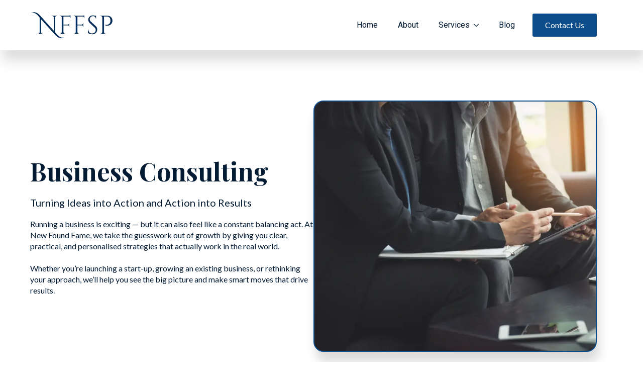

--- FILE ---
content_type: text/html; charset=UTF-8
request_url: https://www.nffsp.org/consulting-services/
body_size: 8400
content:
<!doctype html>
<html lang="en-US" prefix="og: https://ogp.me/ns#">
<head>
    <meta charset="UTF-8">
    <meta name="viewport" content="width=device-width, initial-scale=1">
            <link rel='stylesheet' href='https://www.nffsp.org/wp-content/plugins/breakdance/plugin/themeless/normalize.min.css'>
        
<!-- Search Engine Optimization by Rank Math - https://rankmath.com/ -->
<title>Business Consulting Services | New Found Fame</title>
<meta name="description" content="Smart, personalised strategies to grow your business. From planning to profitability, we help you make confident moves that deliver real results."/>
<meta name="robots" content="index, follow, max-snippet:-1, max-video-preview:-1, max-image-preview:large"/>
<link rel="canonical" href="https://www.nffsp.org/consulting-services/" />
<meta property="og:locale" content="en_US" />
<meta property="og:type" content="article" />
<meta property="og:title" content="Business Consulting Services | New Found Fame" />
<meta property="og:description" content="Smart, personalised strategies to grow your business. From planning to profitability, we help you make confident moves that deliver real results." />
<meta property="og:url" content="https://www.nffsp.org/consulting-services/" />
<meta property="og:site_name" content="NFFSP" />
<meta property="og:updated_time" content="2025-08-15T05:37:26+00:00" />
<meta property="og:image" content="https://www.nffsp.org/wp-content/uploads/Business-Consulting.webp" />
<meta property="og:image:secure_url" content="https://www.nffsp.org/wp-content/uploads/Business-Consulting.webp" />
<meta property="og:image:width" content="1000" />
<meta property="og:image:height" content="668" />
<meta property="og:image:alt" content="Business Consulting" />
<meta property="og:image:type" content="image/webp" />
<meta property="article:published_time" content="2025-08-15T03:28:54+00:00" />
<meta property="article:modified_time" content="2025-08-15T05:37:26+00:00" />
<meta name="twitter:card" content="summary_large_image" />
<meta name="twitter:title" content="Business Consulting Services | New Found Fame" />
<meta name="twitter:description" content="Smart, personalised strategies to grow your business. From planning to profitability, we help you make confident moves that deliver real results." />
<meta name="twitter:image" content="https://www.nffsp.org/wp-content/uploads/Business-Consulting.webp" />
<meta name="twitter:label1" content="Time to read" />
<meta name="twitter:data1" content="Less than a minute" />
<script type="application/ld+json" class="rank-math-schema">{"@context":"https://schema.org","@graph":[{"@type":"Organization","@id":"https://www.nffsp.org/#organization","name":"NFFSP","url":"https://www.nffsp.org","logo":{"@type":"ImageObject","@id":"https://www.nffsp.org/#logo","url":"https://www.nffsp.org/wp-content/uploads/nffsp-Logo-100.webp","contentUrl":"https://www.nffsp.org/wp-content/uploads/nffsp-Logo-100.webp","caption":"NFFSP","inLanguage":"en-US","width":"276","height":"100"}},{"@type":"WebSite","@id":"https://www.nffsp.org/#website","url":"https://www.nffsp.org","name":"NFFSP","publisher":{"@id":"https://www.nffsp.org/#organization"},"inLanguage":"en-US"},{"@type":"ImageObject","@id":"https://www.nffsp.org/wp-content/uploads/Business-Consulting.webp","url":"https://www.nffsp.org/wp-content/uploads/Business-Consulting.webp","width":"1000","height":"668","inLanguage":"en-US"},{"@type":"WebPage","@id":"https://www.nffsp.org/consulting-services/#webpage","url":"https://www.nffsp.org/consulting-services/","name":"Business Consulting Services | New Found Fame","datePublished":"2025-08-15T03:28:54+00:00","dateModified":"2025-08-15T05:37:26+00:00","isPartOf":{"@id":"https://www.nffsp.org/#website"},"primaryImageOfPage":{"@id":"https://www.nffsp.org/wp-content/uploads/Business-Consulting.webp"},"inLanguage":"en-US"},{"@type":"Person","@id":"https://www.nffsp.org/author/nffsp-admin/","name":"nffsp","url":"https://www.nffsp.org/author/nffsp-admin/","image":{"@type":"ImageObject","@id":"https://secure.gravatar.com/avatar/47fd9996d3280c9a549c25f1e1716a0ba8489ea60a072883e2f1d2d036aad880?s=96&amp;d=mm&amp;r=g","url":"https://secure.gravatar.com/avatar/47fd9996d3280c9a549c25f1e1716a0ba8489ea60a072883e2f1d2d036aad880?s=96&amp;d=mm&amp;r=g","caption":"nffsp","inLanguage":"en-US"},"sameAs":["https://www.nffsp.org"],"worksFor":{"@id":"https://www.nffsp.org/#organization"}},{"@type":"Article","headline":"Business Consulting Services | New Found Fame","datePublished":"2025-08-15T03:28:54+00:00","dateModified":"2025-08-15T05:37:26+00:00","author":{"@id":"https://www.nffsp.org/author/nffsp-admin/","name":"nffsp"},"publisher":{"@id":"https://www.nffsp.org/#organization"},"description":"Smart, personalised strategies to grow your business. From planning to profitability, we help you make confident moves that deliver real results.","name":"Business Consulting Services | New Found Fame","@id":"https://www.nffsp.org/consulting-services/#richSnippet","isPartOf":{"@id":"https://www.nffsp.org/consulting-services/#webpage"},"image":{"@id":"https://www.nffsp.org/wp-content/uploads/Business-Consulting.webp"},"inLanguage":"en-US","mainEntityOfPage":{"@id":"https://www.nffsp.org/consulting-services/#webpage"}}]}</script>
<!-- /Rank Math WordPress SEO plugin -->

<style id='wp-img-auto-sizes-contain-inline-css' type='text/css'>
img:is([sizes=auto i],[sizes^="auto," i]){contain-intrinsic-size:3000px 1500px}
/*# sourceURL=wp-img-auto-sizes-contain-inline-css */
</style>

<!-- Google Tag Manager -->
<script>(function(w,d,s,l,i){w[l]=w[l]||[];w[l].push({'gtm.start':
new Date().getTime(),event:'gtm.js'});var f=d.getElementsByTagName(s)[0],
j=d.createElement(s),dl=l!='dataLayer'?'&l='+l:'';j.async=true;j.src=
'https://www.googletagmanager.com/gtm.js?id='+i+dl;f.parentNode.insertBefore(j,f);
})(window,document,'script','dataLayer','GTM-M7RV22P5');</script>
<!-- End Google Tag Manager --><!-- [HEADER ASSETS] -->


<link rel="stylesheet" href="https://www.nffsp.org/wp-content/plugins/breakdance/subplugins/breakdance-elements/dependencies-files/awesome-menu@1/awesome-menu.css?bd_ver=2.4.0" />
<link rel="stylesheet" href="https://fonts.googleapis.com/css2?family=Lato:ital,wght@0,100;0,200;0,300;0,400;0,500;0,600;0,700;0,800;0,900;1,100;1,200;1,300;1,400;1,500;1,600;1,700;1,800;1,900&family=Playfair Display:ital,wght@0,100;0,200;0,300;0,400;0,500;0,600;0,700;0,800;0,900;1,100;1,200;1,300;1,400;1,500;1,600;1,700;1,800;1,900&family=Roboto:ital,wght@0,100;0,200;0,300;0,400;0,500;0,600;0,700;0,800;0,900;1,100;1,200;1,300;1,400;1,500;1,600;1,700;1,800;1,900&display=swap" />

<link rel="stylesheet" href="https://www.nffsp.org/wp-content/uploads/breakdance/css/post-33-defaults.css?v=d2e7c6fc3ef7941cfa451bfa1c5c3b8d" />

<link rel="stylesheet" href="https://www.nffsp.org/wp-content/uploads/breakdance/css/post-23-defaults.css?v=99d5e5157b593e15a0b52c4826d32194" />

<link rel="stylesheet" href="https://www.nffsp.org/wp-content/uploads/breakdance/css/post-51-defaults.css?v=2a9176ccb91a8a45bfe84d37b32b1645" />

<link rel="stylesheet" href="https://www.nffsp.org/wp-content/uploads/breakdance/css/global-settings.css?v=682e497969beb78049d02facb739fb40" />

<link rel="stylesheet" href="https://www.nffsp.org/wp-content/uploads/breakdance/css/presets.css?v=d41d8cd98f00b204e9800998ecf8427e" />

<link rel="stylesheet" href="https://www.nffsp.org/wp-content/uploads/breakdance/css/selectors.css?v=d41d8cd98f00b204e9800998ecf8427e" />



<link rel="stylesheet" href="https://www.nffsp.org/wp-content/uploads/breakdance/css/post-33.css?v=6fb9b7a31ffb185b11e873676aebc5de" />

<link rel="stylesheet" href="https://www.nffsp.org/wp-content/uploads/breakdance/css/post-23.css?v=59a468a7a5ecfa70aa3b23aea635e941" />

<link rel="stylesheet" href="https://www.nffsp.org/wp-content/uploads/breakdance/css/post-51.css?v=43202ae59fd1772fbca9e765e2ac2a25" />
<!-- [/EOF HEADER ASSETS] --></head>
<body data-rsssl=1 class="wp-singular page-template-default page page-id-23 wp-theme-breakdance-zero breakdance">
    <!-- Google Tag Manager (noscript) -->
<noscript><iframe src="https://www.googletagmanager.com/ns.html?id=GTM-M7RV22P5"
height="0" width="0" style="display:none;visibility:hidden"></iframe></noscript>
<!-- End Google Tag Manager (noscript) -->    <header class="bde-header-builder-33-100 bde-header-builder bde-header-builder--sticky-scroll-slide">

<div class="bde-header-builder__container"><div class="bde-columns-33-101 bde-columns"><div class="bde-column-33-102 bde-column">
  
  
	



<img class="bde-image2-33-104 bde-image2" src="https://www.nffsp.org/wp-content/uploads/nffsp-Logo-100.webp" alt="nffsp Logo" sizes="(max-width: 276px) 100vw, 276px">
</div><div class="bde-column-33-103 bde-column">
  
  
	



<div class="bde-menu-33-105 bde-menu">


      
        
    <nav class="breakdance-menu breakdance-menu--collapse    ">
    <button class="breakdance-menu-toggle breakdance-menu-toggle--squeeze" type="button" aria-label="Open Menu" aria-expanded="false" aria-controls="menu-105">
                  <span class="breakdance-menu-toggle-icon">
            <span class="breakdance-menu-toggle-lines"></span>
          </span>
            </button>
    
  <ul class="breakdance-menu-list" id="menu-105">
              
  
    <li class="breakdance-menu-item-33-106 breakdance-menu-item">
        
            
            

    
    
    
    
    
    <a class="breakdance-link breakdance-menu-link" href="https://www.nffsp.org/" target="_self" data-type="url"  >
  Home
    </a>

</li><li class="breakdance-menu-item-33-114 breakdance-menu-item">
        
            
            

    
    
    
    
    
    <a class="breakdance-link breakdance-menu-link" href="https://www.nffsp.org/about/" target="_self" data-type="url"  >
  About
    </a>

</li><li class="bde-menu-dropdown-33-108 bde-menu-dropdown breakdance-menu-item">
<div class="breakdance-dropdown ">
    <div class="breakdance-dropdown-toggle">
            
              <button class="breakdance-menu-link" type="button" aria-expanded="false" aria-controls="dropdown-108" >
          Services
        </button>
      
      <button class="breakdance-menu-link-arrow" type="button" aria-expanded="false" aria-controls="dropdown-108" aria-label="Services Submenu"></button>
    </div>

    <div class="breakdance-dropdown-floater" aria-hidden="true" id="dropdown-108">
        <div class="breakdance-dropdown-body">
              <div class="breakdance-dropdown-section breakdance-dropdown-section--">
    <div class="breakdance-dropdown-columns">
              <div class="breakdance-dropdown-column ">
          
          <ul class="breakdance-dropdown-links">
                                <li class="breakdance-dropdown-item">
            
            
            

    
    
    
    
    
    <a class="breakdance-link breakdance-dropdown-link" href="https://www.nffsp.org/consulting-services/" target="_self" data-type="url"  >

      
      <span class="breakdance-dropdown-link__label">
                  <span class="breakdance-dropdown-link__text">Business Consulting</span>
        
              </span>
        </a>

  </li>

                                <li class="breakdance-dropdown-item">
            
            
            

    
    
    
    
    
    <a class="breakdance-link breakdance-dropdown-link" href="https://www.nffsp.org/design-and-development/" target="_self" data-type="url"  >

      
      <span class="breakdance-dropdown-link__label">
                  <span class="breakdance-dropdown-link__text">Design and Development</span>
        
              </span>
        </a>

  </li>

                                <li class="breakdance-dropdown-item">
            
            
            

    
    
    
    
    
    <a class="breakdance-link breakdance-dropdown-link" href="https://www.nffsp.org/digital-and-tech-consulting/" target="_self" data-type="url"  >

      
      <span class="breakdance-dropdown-link__label">
                  <span class="breakdance-dropdown-link__text">Digital and Tech Consulting</span>
        
              </span>
        </a>

  </li>

                                <li class="breakdance-dropdown-item">
            
            
            

    
    
    
    
    
    <a class="breakdance-link breakdance-dropdown-link" href="https://www.nffsp.org/marketing-services/" target="_self" data-type="url"  >

      
      <span class="breakdance-dropdown-link__label">
                  <span class="breakdance-dropdown-link__text">Marketing Services</span>
        
              </span>
        </a>

  </li>

                      </ul>
        </div>
          </div>
  </div>


                    </div>
    </div>
</div>

</li><li class="breakdance-menu-item-33-115 breakdance-menu-item">
        
            
            

    
    
    
    
    
    <a class="breakdance-link breakdance-menu-link" href="https://www.nffsp.org/blog/" target="_self" data-type="url"  >
  Blog
    </a>

</li><li class="bde-button-33-117 bde-button breakdance-menu-item">
    
                                    
    
    
    
    
            
            <button type="button" class="button-atom button-atom--primary bde-button__button"  >
    
        <span class="button-atom__text">Contact Us</span>

        
        
            </button>
    


</li>
  </ul>
  </nav>


</div>
</div></div></div>


</header><section class="bde-section-23-100 bde-section">
  
  
	



<div class="section-container"><div class="bde-columns-23-101 bde-columns"><div class="bde-column-23-102 bde-column">
  
  
	



<h1 class="bde-heading-23-103 bde-heading">
Business Consulting
</h1><h3 class="bde-heading-23-104 bde-heading">
Turning Ideas into Action and Action into Results
</h3><div class="bde-text-23-164 bde-text">
Running a business is exciting — but it can also feel like a constant balancing act. At New Found Fame, we take the guesswork out of growth by giving you clear, practical, and personalised strategies that actually work in the real world.<br><br>Whether you’re launching a start-up, growing an existing business, or rethinking your approach, we’ll help you see the big picture and make smart moves that drive results.
</div>
</div><style>.breakdance .bde-column-23-106{background-image:url(https://www.nffsp.org/wp-content/uploads/Business-Consulting.webp)}@media (max-width:479px){.breakdance .bde-column-23-106{background-size:cover;background-repeat:no-repeat;background-position:center center}}</style><div class="bde-column-23-106 bde-column">
  
  
	




</div></div></div>
</section><section class="bde-section-23-107 bde-section">
  
  
	



<div class="section-container"><h2 class="bde-heading-23-108 bde-heading">
Why Choose Our Business Consulting?
</h2><div class="bde-text-23-109 bde-text">
Because we don’t just give you a report and walk away. We’re partners in your growth, working alongside you to turn plans into measurable results. With us, you get straight talk, actionable advice, and ongoing support so you never feel stuck.
</div></div>
</section><section class="bde-section-23-111 bde-section">
  
  
	



<div class="section-container"><h2 class="bde-heading-23-112 bde-heading">
How We Can Help
</h2><div class="bde-columns-23-113 bde-columns"><div class="bde-column-23-114 bde-column">
  
  
	



<div class="bde-icon-box-23-115 bde-icon-box">

    
            <div class="ee-iconbox-icon breakdance-icon-atom" >
    
                    <svg xmlns="http://www.w3.org/2000/svg" viewBox="0 0 576 512"><!--! Font Awesome Free 6.5.1 by @fontawesome - https://fontawesome.com License - https://fontawesome.com/license/free (Icons: CC BY 4.0, Fonts: SIL OFL 1.1, Code: MIT License) Copyright 2023 Fonticons, Inc. --><path d="M565.6 36.2C572.1 40.7 576 48.1 576 56V392c0 10-6.2 18.9-15.5 22.4l-168 64c-5.2 2-10.9 2.1-16.1 .3L192.5 417.5l-160 61c-7.4 2.8-15.7 1.8-22.2-2.7S0 463.9 0 456V120c0-10 6.1-18.9 15.5-22.4l168-64c5.2-2 10.9-2.1 16.1-.3L383.5 94.5l160-61c7.4-2.8 15.7-1.8 22.2 2.7zM48 136.5V421.2l120-45.7V90.8L48 136.5zM360 422.7V137.3l-144-48V374.7l144 48zm48-1.5l120-45.7V90.8L408 136.5V421.2z"/></svg>
        
        
        
            </div>
    

<div class="ee-iconbox-content">
      <p class="ee-iconbox-title bde-h3" >Strategic Planning</p>
        <div class="ee-iconbox-text" >Build a roadmap that’s tailored to your goals, market, and resources.</div>
    </div>

</div>
</div><div class="bde-column-23-116 bde-column">
  
  
	



<div class="bde-icon-box-23-117 bde-icon-box">

    
            <div class="ee-iconbox-icon breakdance-icon-atom" >
    
                    <svg xmlns="http://www.w3.org/2000/svg" viewBox="0 0 512 512"><!--! Font Awesome Free 6.5.1 by @fontawesome - https://fontawesome.com License - https://fontawesome.com/license/free (Icons: CC BY 4.0, Fonts: SIL OFL 1.1, Code: MIT License) Copyright 2023 Fonticons, Inc. --><path d="M174.7 45.1C192.2 17 223 0 256 0s63.8 17 81.3 45.1l38.6 61.7 27-15.6c8.4-4.9 18.9-4.2 26.6 1.7s11.1 15.9 8.6 25.3l-23.4 87.4c-3.4 12.8-16.6 20.4-29.4 17l-87.4-23.4c-9.4-2.5-16.3-10.4-17.6-20s3.4-19.1 11.8-23.9l28.4-16.4L283 79c-5.8-9.3-16-15-27-15s-21.2 5.7-27 15l-17.5 28c-9.2 14.8-28.6 19.5-43.6 10.5c-15.3-9.2-20.2-29.2-10.7-44.4l17.5-28zM429.5 251.9c15-9 34.4-4.3 43.6 10.5l24.4 39.1c9.4 15.1 14.4 32.4 14.6 50.2c.3 53.1-42.7 96.4-95.8 96.4L320 448v32c0 9.7-5.8 18.5-14.8 22.2s-19.3 1.7-26.2-5.2l-64-64c-9.4-9.4-9.4-24.6 0-33.9l64-64c6.9-6.9 17.2-8.9 26.2-5.2s14.8 12.5 14.8 22.2v32l96.2 0c17.6 0 31.9-14.4 31.8-32c0-5.9-1.7-11.7-4.8-16.7l-24.4-39.1c-9.5-15.2-4.7-35.2 10.7-44.4zm-364.6-31L36 204.2c-8.4-4.9-13.1-14.3-11.8-23.9s8.2-17.5 17.6-20l87.4-23.4c12.8-3.4 26 4.2 29.4 17L182 241.2c2.5 9.4-.9 19.3-8.6 25.3s-18.2 6.6-26.6 1.7l-26.5-15.3L68.8 335.3c-3.1 5-4.8 10.8-4.8 16.7c-.1 17.6 14.2 32 31.8 32l32.2 0c17.7 0 32 14.3 32 32s-14.3 32-32 32l-32.2 0C42.7 448-.3 404.8 0 351.6c.1-17.8 5.1-35.1 14.6-50.2l50.3-80.5z"/></svg>
        
        
        
            </div>
    

<div class="ee-iconbox-content">
      <p class="ee-iconbox-title bde-h3" >Operational Efficiency</p>
        <div class="ee-iconbox-text" >Identify gaps, streamline processes, and save time and money.</div>
    </div>

</div>
</div></div><div class="bde-columns-23-118 bde-columns"><div class="bde-column-23-119 bde-column">
  
  
	



<div class="bde-icon-box-23-120 bde-icon-box">

    
            <div class="ee-iconbox-icon breakdance-icon-atom" >
    
                    <svg xmlns="http://www.w3.org/2000/svg" viewBox="0 0 512 512"><!--! Font Awesome Free 6.5.1 by @fontawesome - https://fontawesome.com License - https://fontawesome.com/license/free (Icons: CC BY 4.0, Fonts: SIL OFL 1.1, Code: MIT License) Copyright 2023 Fonticons, Inc. --><path d="M470.7 9.4c3 3.1 5.3 6.6 6.9 10.3s2.4 7.8 2.4 12.2l0 .1v0 96c0 17.7-14.3 32-32 32s-32-14.3-32-32V109.3L310.6 214.6c-11.8 11.8-30.8 12.6-43.5 1.7L176 138.1 84.8 216.3c-13.4 11.5-33.6 9.9-45.1-3.5s-9.9-33.6 3.5-45.1l112-96c12-10.3 29.7-10.3 41.7 0l89.5 76.7L370.7 64H352c-17.7 0-32-14.3-32-32s14.3-32 32-32h96 0c8.8 0 16.8 3.6 22.6 9.3l.1 .1zM0 304c0-26.5 21.5-48 48-48H464c26.5 0 48 21.5 48 48V464c0 26.5-21.5 48-48 48H48c-26.5 0-48-21.5-48-48V304zM48 416v48H96c0-26.5-21.5-48-48-48zM96 304H48v48c26.5 0 48-21.5 48-48zM464 416c-26.5 0-48 21.5-48 48h48V416zM416 304c0 26.5 21.5 48 48 48V304H416zm-96 80a64 64 0 1 0 -128 0 64 64 0 1 0 128 0z"/></svg>
        
        
        
            </div>
    

<div class="ee-iconbox-content">
      <p class="ee-iconbox-title bde-h3" >Financial Guidance</p>
        <div class="ee-iconbox-text" >Make confident decisions backed by smart financial insights.</div>
    </div>

</div>
</div><div class="bde-column-23-121 bde-column">
  
  
	



<div class="bde-icon-box-23-122 bde-icon-box">

    
            <div class="ee-iconbox-icon breakdance-icon-atom" >
    
                    <svg xmlns="http://www.w3.org/2000/svg" viewBox="0 0 512 512"><!--! Font Awesome Free 6.5.1 by @fontawesome - https://fontawesome.com License - https://fontawesome.com/license/free (Icons: CC BY 4.0, Fonts: SIL OFL 1.1, Code: MIT License) Copyright 2023 Fonticons, Inc. --><path d="M64 64c0-17.7-14.3-32-32-32S0 46.3 0 64V400c0 44.2 35.8 80 80 80H480c17.7 0 32-14.3 32-32s-14.3-32-32-32H80c-8.8 0-16-7.2-16-16V64zm406.6 86.6c12.5-12.5 12.5-32.8 0-45.3s-32.8-12.5-45.3 0L320 210.7l-57.4-57.4c-12.5-12.5-32.8-12.5-45.3 0l-112 112c-12.5 12.5-12.5 32.8 0 45.3s32.8 12.5 45.3 0L240 221.3l57.4 57.4c12.5 12.5 32.8 12.5 45.3 0l128-128z"/></svg>
        
        
        
            </div>
    

<div class="ee-iconbox-content">
      <p class="ee-iconbox-title bde-h3" >Growth Support</p>
        <div class="ee-iconbox-text" >Scale your business with systems that can handle success.</div>
    </div>

</div>
</div></div></div>
</section><section class="bde-section-23-160 bde-section">
  
  
	



<div class="section-container"><h2 class="bde-heading-23-161 bde-heading">
Your Next Step Starts Here
</h2><div class="bde-text-23-162 bde-text">
Every big success starts with a single conversation. Let’s talk about your business goals and how we can help you reach them.
</div><div class="bde-button-23-163 bde-button">
    
                                    
    
    
    
    
            
                    
            
            

    
    
    
    
    
    <a class="breakdance-link button-atom button-atom--secondary bde-button__button" href="https://www.nffsp.org/contact/" target="_self" data-type="url"  >

    
        <span class="button-atom__text">Book Your Consultation</span>

        
        
                </a>

    


</div></div>
</section><section class="bde-section-51-100 bde-section">
  
  
	



<div class="section-container"><div class="bde-columns-51-101 bde-columns"><div class="bde-column-51-102 bde-column">
  
  
	



<img class="bde-image2-51-105 bde-image2" src="https://www.nffsp.org/wp-content/uploads/nffsp-Logo-100.webp" alt="nffsp Logo" loading="lazy" sizes="(max-width: 276px) 100vw, 276px"><div class="bde-text-51-106 bde-text">
We offer a wide array of services to meet the needs of any size business. Whether you need assistance with developing an effective strategy for growth and expansion or require guidance in streamlining existing processes to improve efficiency, we have the skills and experience necessary to provide tailored solutions that work. 
</div>
</div><div class="bde-column-51-103 bde-column">
  
  
	



<h3 class="bde-heading-51-110 bde-heading">
Quick Links
</h3><div class="bde-icon-list-51-108 bde-icon-list">
<ul>
  
              
    <li>
                      
            
            

    
    
    
    
    
    <a class="breakdance-link bde-icon-list__item-wrapper" href="https://www.nffsp.org/" target="_self" data-type="url"  >

      
      <span class='bde-icon-list__icon'>
        <svg xmlns="http://www.w3.org/2000/svg" viewBox="0 0 256 512"><!--! Font Awesome Free 6.5.1 by @fontawesome - https://fontawesome.com License - https://fontawesome.com/license/free (Icons: CC BY 4.0, Fonts: SIL OFL 1.1, Code: MIT License) Copyright 2023 Fonticons, Inc. --><path d="M246.6 278.6c12.5-12.5 12.5-32.8 0-45.3l-128-128c-9.2-9.2-22.9-11.9-34.9-6.9s-19.8 16.6-19.8 29.6l0 256c0 12.9 7.8 24.6 19.8 29.6s25.7 2.2 34.9-6.9l128-128z"/></svg>
      </span>
      <span class='bde-icon-list__text' >
      Home
      </span>
                  </a>

      
    </li>

  
              
    <li>
                      
            
            

    
    
    
    
    
    <a class="breakdance-link bde-icon-list__item-wrapper" href="https://www.nffsp.org/about/" target="_self" data-type="url"  >

      
      <span class='bde-icon-list__icon'>
        <svg xmlns="http://www.w3.org/2000/svg" viewBox="0 0 256 512"><!--! Font Awesome Free 6.5.1 by @fontawesome - https://fontawesome.com License - https://fontawesome.com/license/free (Icons: CC BY 4.0, Fonts: SIL OFL 1.1, Code: MIT License) Copyright 2023 Fonticons, Inc. --><path d="M246.6 278.6c12.5-12.5 12.5-32.8 0-45.3l-128-128c-9.2-9.2-22.9-11.9-34.9-6.9s-19.8 16.6-19.8 29.6l0 256c0 12.9 7.8 24.6 19.8 29.6s25.7 2.2 34.9-6.9l128-128z"/></svg>
      </span>
      <span class='bde-icon-list__text' >
      About
      </span>
                  </a>

      
    </li>

  
              
    <li>
                      
            
            

    
    
    
    
    
    <a class="breakdance-link bde-icon-list__item-wrapper" href="https://www.nffsp.org/blog/" target="_self" data-type="url"  >

      
      <span class='bde-icon-list__icon'>
        <svg xmlns="http://www.w3.org/2000/svg" viewBox="0 0 256 512"><!--! Font Awesome Free 6.5.1 by @fontawesome - https://fontawesome.com License - https://fontawesome.com/license/free (Icons: CC BY 4.0, Fonts: SIL OFL 1.1, Code: MIT License) Copyright 2023 Fonticons, Inc. --><path d="M246.6 278.6c12.5-12.5 12.5-32.8 0-45.3l-128-128c-9.2-9.2-22.9-11.9-34.9-6.9s-19.8 16.6-19.8 29.6l0 256c0 12.9 7.8 24.6 19.8 29.6s25.7 2.2 34.9-6.9l128-128z"/></svg>
      </span>
      <span class='bde-icon-list__text' >
      Blogs
      </span>
                  </a>

      
    </li>

  
              
    <li>
                      
            
            

    
    
    
    
    
    <a class="breakdance-link bde-icon-list__item-wrapper" href="https://www.nffsp.org/contact/" target="_self" data-type="url"  >

      
      <span class='bde-icon-list__icon'>
        <svg xmlns="http://www.w3.org/2000/svg" viewBox="0 0 256 512"><!--! Font Awesome Free 6.5.1 by @fontawesome - https://fontawesome.com License - https://fontawesome.com/license/free (Icons: CC BY 4.0, Fonts: SIL OFL 1.1, Code: MIT License) Copyright 2023 Fonticons, Inc. --><path d="M246.6 278.6c12.5-12.5 12.5-32.8 0-45.3l-128-128c-9.2-9.2-22.9-11.9-34.9-6.9s-19.8 16.6-19.8 29.6l0 256c0 12.9 7.8 24.6 19.8 29.6s25.7 2.2 34.9-6.9l128-128z"/></svg>
      </span>
      <span class='bde-icon-list__text' >
      Contact
      </span>
                  </a>

      
    </li>

  </ul>

</div>
</div><div class="bde-column-51-104 bde-column">
  
  
	



<h3 class="bde-heading-51-107 bde-heading">
Services
</h3><div class="bde-icon-list-51-109 bde-icon-list">
<ul>
  
              
    <li>
                      
            
            

    
    
    
    
    
    <a class="breakdance-link bde-icon-list__item-wrapper" href="https://www.nffsp.org/consulting-services/" target="_self" data-type="url"  >

      
      <span class='bde-icon-list__icon'>
        <svg xmlns="http://www.w3.org/2000/svg" viewBox="0 0 256 512"><!--! Font Awesome Free 6.5.1 by @fontawesome - https://fontawesome.com License - https://fontawesome.com/license/free (Icons: CC BY 4.0, Fonts: SIL OFL 1.1, Code: MIT License) Copyright 2023 Fonticons, Inc. --><path d="M246.6 278.6c12.5-12.5 12.5-32.8 0-45.3l-128-128c-9.2-9.2-22.9-11.9-34.9-6.9s-19.8 16.6-19.8 29.6l0 256c0 12.9 7.8 24.6 19.8 29.6s25.7 2.2 34.9-6.9l128-128z"/></svg>
      </span>
      <span class='bde-icon-list__text' >
      Business Consulting
      </span>
                  </a>

      
    </li>

  
              
    <li>
                      
            
            

    
    
    
    
    
    <a class="breakdance-link bde-icon-list__item-wrapper" href="https://www.nffsp.org/consulting-services/" target="_self" data-type="url"  >

      
      <span class='bde-icon-list__icon'>
        <svg xmlns="http://www.w3.org/2000/svg" viewBox="0 0 256 512"><!--! Font Awesome Free 6.5.1 by @fontawesome - https://fontawesome.com License - https://fontawesome.com/license/free (Icons: CC BY 4.0, Fonts: SIL OFL 1.1, Code: MIT License) Copyright 2023 Fonticons, Inc. --><path d="M246.6 278.6c12.5-12.5 12.5-32.8 0-45.3l-128-128c-9.2-9.2-22.9-11.9-34.9-6.9s-19.8 16.6-19.8 29.6l0 256c0 12.9 7.8 24.6 19.8 29.6s25.7 2.2 34.9-6.9l128-128z"/></svg>
      </span>
      <span class='bde-icon-list__text' >
      Design and Development
      </span>
                  </a>

      
    </li>

  
              
    <li>
                      
            
            

    
    
    
    
    
    <a class="breakdance-link bde-icon-list__item-wrapper" href="https://www.nffsp.org/consulting-services/" target="_self" data-type="url"  >

      
      <span class='bde-icon-list__icon'>
        <svg xmlns="http://www.w3.org/2000/svg" viewBox="0 0 256 512"><!--! Font Awesome Free 6.5.1 by @fontawesome - https://fontawesome.com License - https://fontawesome.com/license/free (Icons: CC BY 4.0, Fonts: SIL OFL 1.1, Code: MIT License) Copyright 2023 Fonticons, Inc. --><path d="M246.6 278.6c12.5-12.5 12.5-32.8 0-45.3l-128-128c-9.2-9.2-22.9-11.9-34.9-6.9s-19.8 16.6-19.8 29.6l0 256c0 12.9 7.8 24.6 19.8 29.6s25.7 2.2 34.9-6.9l128-128z"/></svg>
      </span>
      <span class='bde-icon-list__text' >
      Digital and Tech Consulting
      </span>
                  </a>

      
    </li>

  
              
    <li>
                      
            
            

    
    
    
    
    
    <a class="breakdance-link bde-icon-list__item-wrapper" href="https://www.nffsp.org/consulting-services/" target="_self" data-type="url"  >

      
      <span class='bde-icon-list__icon'>
        <svg xmlns="http://www.w3.org/2000/svg" viewBox="0 0 256 512"><!--! Font Awesome Free 6.5.1 by @fontawesome - https://fontawesome.com License - https://fontawesome.com/license/free (Icons: CC BY 4.0, Fonts: SIL OFL 1.1, Code: MIT License) Copyright 2023 Fonticons, Inc. --><path d="M246.6 278.6c12.5-12.5 12.5-32.8 0-45.3l-128-128c-9.2-9.2-22.9-11.9-34.9-6.9s-19.8 16.6-19.8 29.6l0 256c0 12.9 7.8 24.6 19.8 29.6s25.7 2.2 34.9-6.9l128-128z"/></svg>
      </span>
      <span class='bde-icon-list__text' >
      Marketing Services
      </span>
                  </a>

      
    </li>

  </ul>

</div>
</div></div><div class="bde-text-51-111 bde-text">
Copyright ©2025 All rights reserved. NFFSP.ORG
</div></div>
</section>    <script type="speculationrules">
{"prefetch":[{"source":"document","where":{"and":[{"href_matches":"/*"},{"not":{"href_matches":["/wp-*.php","/wp-admin/*","/wp-content/uploads/*","/wp-content/*","/wp-content/plugins/*","/wp-content/plugins/breakdance/plugin/themeless/themes/breakdance-zero/*","/*\\?(.+)"]}},{"not":{"selector_matches":"a[rel~=\"nofollow\"]"}},{"not":{"selector_matches":".no-prefetch, .no-prefetch a"}}]},"eagerness":"conservative"}]}
</script>
<style id='global-styles-inline-css' type='text/css'>
:root{--wp--preset--aspect-ratio--square: 1;--wp--preset--aspect-ratio--4-3: 4/3;--wp--preset--aspect-ratio--3-4: 3/4;--wp--preset--aspect-ratio--3-2: 3/2;--wp--preset--aspect-ratio--2-3: 2/3;--wp--preset--aspect-ratio--16-9: 16/9;--wp--preset--aspect-ratio--9-16: 9/16;--wp--preset--color--black: #000000;--wp--preset--color--cyan-bluish-gray: #abb8c3;--wp--preset--color--white: #ffffff;--wp--preset--color--pale-pink: #f78da7;--wp--preset--color--vivid-red: #cf2e2e;--wp--preset--color--luminous-vivid-orange: #ff6900;--wp--preset--color--luminous-vivid-amber: #fcb900;--wp--preset--color--light-green-cyan: #7bdcb5;--wp--preset--color--vivid-green-cyan: #00d084;--wp--preset--color--pale-cyan-blue: #8ed1fc;--wp--preset--color--vivid-cyan-blue: #0693e3;--wp--preset--color--vivid-purple: #9b51e0;--wp--preset--gradient--vivid-cyan-blue-to-vivid-purple: linear-gradient(135deg,rgb(6,147,227) 0%,rgb(155,81,224) 100%);--wp--preset--gradient--light-green-cyan-to-vivid-green-cyan: linear-gradient(135deg,rgb(122,220,180) 0%,rgb(0,208,130) 100%);--wp--preset--gradient--luminous-vivid-amber-to-luminous-vivid-orange: linear-gradient(135deg,rgb(252,185,0) 0%,rgb(255,105,0) 100%);--wp--preset--gradient--luminous-vivid-orange-to-vivid-red: linear-gradient(135deg,rgb(255,105,0) 0%,rgb(207,46,46) 100%);--wp--preset--gradient--very-light-gray-to-cyan-bluish-gray: linear-gradient(135deg,rgb(238,238,238) 0%,rgb(169,184,195) 100%);--wp--preset--gradient--cool-to-warm-spectrum: linear-gradient(135deg,rgb(74,234,220) 0%,rgb(151,120,209) 20%,rgb(207,42,186) 40%,rgb(238,44,130) 60%,rgb(251,105,98) 80%,rgb(254,248,76) 100%);--wp--preset--gradient--blush-light-purple: linear-gradient(135deg,rgb(255,206,236) 0%,rgb(152,150,240) 100%);--wp--preset--gradient--blush-bordeaux: linear-gradient(135deg,rgb(254,205,165) 0%,rgb(254,45,45) 50%,rgb(107,0,62) 100%);--wp--preset--gradient--luminous-dusk: linear-gradient(135deg,rgb(255,203,112) 0%,rgb(199,81,192) 50%,rgb(65,88,208) 100%);--wp--preset--gradient--pale-ocean: linear-gradient(135deg,rgb(255,245,203) 0%,rgb(182,227,212) 50%,rgb(51,167,181) 100%);--wp--preset--gradient--electric-grass: linear-gradient(135deg,rgb(202,248,128) 0%,rgb(113,206,126) 100%);--wp--preset--gradient--midnight: linear-gradient(135deg,rgb(2,3,129) 0%,rgb(40,116,252) 100%);--wp--preset--font-size--small: 13px;--wp--preset--font-size--medium: 20px;--wp--preset--font-size--large: 36px;--wp--preset--font-size--x-large: 42px;--wp--preset--spacing--20: 0.44rem;--wp--preset--spacing--30: 0.67rem;--wp--preset--spacing--40: 1rem;--wp--preset--spacing--50: 1.5rem;--wp--preset--spacing--60: 2.25rem;--wp--preset--spacing--70: 3.38rem;--wp--preset--spacing--80: 5.06rem;--wp--preset--shadow--natural: 6px 6px 9px rgba(0, 0, 0, 0.2);--wp--preset--shadow--deep: 12px 12px 50px rgba(0, 0, 0, 0.4);--wp--preset--shadow--sharp: 6px 6px 0px rgba(0, 0, 0, 0.2);--wp--preset--shadow--outlined: 6px 6px 0px -3px rgb(255, 255, 255), 6px 6px rgb(0, 0, 0);--wp--preset--shadow--crisp: 6px 6px 0px rgb(0, 0, 0);}:where(.is-layout-flex){gap: 0.5em;}:where(.is-layout-grid){gap: 0.5em;}body .is-layout-flex{display: flex;}.is-layout-flex{flex-wrap: wrap;align-items: center;}.is-layout-flex > :is(*, div){margin: 0;}body .is-layout-grid{display: grid;}.is-layout-grid > :is(*, div){margin: 0;}:where(.wp-block-columns.is-layout-flex){gap: 2em;}:where(.wp-block-columns.is-layout-grid){gap: 2em;}:where(.wp-block-post-template.is-layout-flex){gap: 1.25em;}:where(.wp-block-post-template.is-layout-grid){gap: 1.25em;}.has-black-color{color: var(--wp--preset--color--black) !important;}.has-cyan-bluish-gray-color{color: var(--wp--preset--color--cyan-bluish-gray) !important;}.has-white-color{color: var(--wp--preset--color--white) !important;}.has-pale-pink-color{color: var(--wp--preset--color--pale-pink) !important;}.has-vivid-red-color{color: var(--wp--preset--color--vivid-red) !important;}.has-luminous-vivid-orange-color{color: var(--wp--preset--color--luminous-vivid-orange) !important;}.has-luminous-vivid-amber-color{color: var(--wp--preset--color--luminous-vivid-amber) !important;}.has-light-green-cyan-color{color: var(--wp--preset--color--light-green-cyan) !important;}.has-vivid-green-cyan-color{color: var(--wp--preset--color--vivid-green-cyan) !important;}.has-pale-cyan-blue-color{color: var(--wp--preset--color--pale-cyan-blue) !important;}.has-vivid-cyan-blue-color{color: var(--wp--preset--color--vivid-cyan-blue) !important;}.has-vivid-purple-color{color: var(--wp--preset--color--vivid-purple) !important;}.has-black-background-color{background-color: var(--wp--preset--color--black) !important;}.has-cyan-bluish-gray-background-color{background-color: var(--wp--preset--color--cyan-bluish-gray) !important;}.has-white-background-color{background-color: var(--wp--preset--color--white) !important;}.has-pale-pink-background-color{background-color: var(--wp--preset--color--pale-pink) !important;}.has-vivid-red-background-color{background-color: var(--wp--preset--color--vivid-red) !important;}.has-luminous-vivid-orange-background-color{background-color: var(--wp--preset--color--luminous-vivid-orange) !important;}.has-luminous-vivid-amber-background-color{background-color: var(--wp--preset--color--luminous-vivid-amber) !important;}.has-light-green-cyan-background-color{background-color: var(--wp--preset--color--light-green-cyan) !important;}.has-vivid-green-cyan-background-color{background-color: var(--wp--preset--color--vivid-green-cyan) !important;}.has-pale-cyan-blue-background-color{background-color: var(--wp--preset--color--pale-cyan-blue) !important;}.has-vivid-cyan-blue-background-color{background-color: var(--wp--preset--color--vivid-cyan-blue) !important;}.has-vivid-purple-background-color{background-color: var(--wp--preset--color--vivid-purple) !important;}.has-black-border-color{border-color: var(--wp--preset--color--black) !important;}.has-cyan-bluish-gray-border-color{border-color: var(--wp--preset--color--cyan-bluish-gray) !important;}.has-white-border-color{border-color: var(--wp--preset--color--white) !important;}.has-pale-pink-border-color{border-color: var(--wp--preset--color--pale-pink) !important;}.has-vivid-red-border-color{border-color: var(--wp--preset--color--vivid-red) !important;}.has-luminous-vivid-orange-border-color{border-color: var(--wp--preset--color--luminous-vivid-orange) !important;}.has-luminous-vivid-amber-border-color{border-color: var(--wp--preset--color--luminous-vivid-amber) !important;}.has-light-green-cyan-border-color{border-color: var(--wp--preset--color--light-green-cyan) !important;}.has-vivid-green-cyan-border-color{border-color: var(--wp--preset--color--vivid-green-cyan) !important;}.has-pale-cyan-blue-border-color{border-color: var(--wp--preset--color--pale-cyan-blue) !important;}.has-vivid-cyan-blue-border-color{border-color: var(--wp--preset--color--vivid-cyan-blue) !important;}.has-vivid-purple-border-color{border-color: var(--wp--preset--color--vivid-purple) !important;}.has-vivid-cyan-blue-to-vivid-purple-gradient-background{background: var(--wp--preset--gradient--vivid-cyan-blue-to-vivid-purple) !important;}.has-light-green-cyan-to-vivid-green-cyan-gradient-background{background: var(--wp--preset--gradient--light-green-cyan-to-vivid-green-cyan) !important;}.has-luminous-vivid-amber-to-luminous-vivid-orange-gradient-background{background: var(--wp--preset--gradient--luminous-vivid-amber-to-luminous-vivid-orange) !important;}.has-luminous-vivid-orange-to-vivid-red-gradient-background{background: var(--wp--preset--gradient--luminous-vivid-orange-to-vivid-red) !important;}.has-very-light-gray-to-cyan-bluish-gray-gradient-background{background: var(--wp--preset--gradient--very-light-gray-to-cyan-bluish-gray) !important;}.has-cool-to-warm-spectrum-gradient-background{background: var(--wp--preset--gradient--cool-to-warm-spectrum) !important;}.has-blush-light-purple-gradient-background{background: var(--wp--preset--gradient--blush-light-purple) !important;}.has-blush-bordeaux-gradient-background{background: var(--wp--preset--gradient--blush-bordeaux) !important;}.has-luminous-dusk-gradient-background{background: var(--wp--preset--gradient--luminous-dusk) !important;}.has-pale-ocean-gradient-background{background: var(--wp--preset--gradient--pale-ocean) !important;}.has-electric-grass-gradient-background{background: var(--wp--preset--gradient--electric-grass) !important;}.has-midnight-gradient-background{background: var(--wp--preset--gradient--midnight) !important;}.has-small-font-size{font-size: var(--wp--preset--font-size--small) !important;}.has-medium-font-size{font-size: var(--wp--preset--font-size--medium) !important;}.has-large-font-size{font-size: var(--wp--preset--font-size--large) !important;}.has-x-large-font-size{font-size: var(--wp--preset--font-size--x-large) !important;}
/*# sourceURL=global-styles-inline-css */
</style>
<script src='https://www.nffsp.org/wp-content/plugins/breakdance/plugin/global-scripts/breakdance-utils.js?bd_ver=2.4.0' defer></script>
<script src='https://www.nffsp.org/wp-content/plugins/breakdance/subplugins/breakdance-elements/elements/Header_Builder/header-builder.js?bd_ver=2.4.0' defer></script>
<script src='https://www.nffsp.org/wp-content/plugins/breakdance/subplugins/breakdance-elements/dependencies-files/awesome-menu@1/awesome-menu.js?bd_ver=2.4.0' defer></script>
<script>document.addEventListener('DOMContentLoaded', function(){     if (!window.BreakdanceFrontend) {
        window.BreakdanceFrontend = {}
    }

    window.BreakdanceFrontend.data = {"homeUrl":"https:\/\/www.nffsp.org","ajaxUrl":"https:\/\/www.nffsp.org\/wp-admin\/admin-ajax.php","elementsPluginUrl":"https:\/\/www.nffsp.org\/wp-content\/plugins\/breakdance\/subplugins\/breakdance-elements\/","BASE_BREAKPOINT_ID":"breakpoint_base","breakpoints":[{"id":"breakpoint_base","label":"Desktop","defaultPreviewWidth":"100%"},{"id":"breakpoint_tablet_landscape","label":"Tablet Landscape","defaultPreviewWidth":1024,"maxWidth":1119},{"id":"breakpoint_tablet_portrait","label":"Tablet Portrait","defaultPreviewWidth":768,"maxWidth":1023},{"id":"breakpoint_phone_landscape","label":"Phone Landscape","defaultPreviewWidth":480,"maxWidth":767},{"id":"breakpoint_phone_portrait","label":"Phone Portrait","defaultPreviewWidth":400,"maxWidth":479}],"subscriptionMode":"pro"} }) </script>
<script>document.addEventListener('DOMContentLoaded', function(){ 
new BreakdanceHeaderBuilder(".breakdance .bde-header-builder-33-100", "100", false);
 }) </script>
<script>document.addEventListener('DOMContentLoaded', function(){ 
new AwesomeMenu(".breakdance .bde-menu-33-105 .breakdance-menu", {
  dropdown: {
    openOnClick: false,
    mode: {
      desktop: 'dropdown'
    },
    placement: 'left',
    width: null,
    animation: 'fade'
  },
  link: {
    effect: '',
    effectDirection: '',
  },
  mobile: {
    breakpoint: '',
    mode: 'accordion',
    offcanvasPosition: 'left',
    offset: null,
    followLinks: true
  }
});
 }) </script>
    </body>
    </html>
    

<!-- Page cached by LiteSpeed Cache 7.3.0.1 on 2026-01-19 20:32:45 -->

--- FILE ---
content_type: text/css
request_url: https://www.nffsp.org/wp-content/uploads/breakdance/css/post-33.css?v=6fb9b7a31ffb185b11e873676aebc5de
body_size: 1190
content:
.breakdance .bde-header-builder-33-100{box-shadow:5px 20px 25px 0px #00000025}.breakdance .bde-header-builder-33-100 .bde-header-builder__container{min-height:100px}@media (max-width:1119px){.breakdance .bde-header-builder-33-100 .bde-header-builder__container{flex-direction:column}}.breakdance .bde-columns-33-101{--columnCount:2}@media (max-width:1119px){.breakdance .bde-columns-33-101{--columnCount:2}}@media (max-width:1023px){.breakdance .bde-columns-33-101{--columnCount:2}}@media (max-width:767px){.breakdance .bde-columns-33-101{--columnCount:2}}@media (max-width:479px){.breakdance .bde-columns-33-101{--columnCount:2}}.breakdance .bde-column-33-102{--column-width:50%}.breakdance .bde-image2-33-104{height:60px;width:auto}.breakdance .bde-column-33-103{--column-width:50%}.breakdance .bde-column-33-103{display:flex;flex-direction:row;flex-wrap:nowrap;justify-content:flex-end;align-items:center}@media (max-width:1119px){.breakdance .bde-menu-33-105 .breakdance-menu{--menu-hide-on-mobile:none}}@media (min-width:1120px){.breakdance .bde-menu-33-105 .breakdance-menu{--menu-hide-on-desktop:none}.breakdance .bde-menu-33-105 .breakdance-menu-link{font-family:"Roboto",sans-serif;font-size:16px;font-weight:400}.breakdance .bde-menu-33-105 .breakdance-menu-item--active .breakdance-menu-link{color:var(--link-effect-text-color,var(--link-color))}.breakdance .bde-menu-33-105 .breakdance-menu-item--active:hover .breakdance-menu-link{color:var(--link-effect-text-color,var(--link-color-hover))}}@media (max-width:1119px){.breakdance .bde-menu-33-105 .breakdance-menu{--menu-hide-on-mobile:none}.breakdance .bde-menu-33-105 .breakdance-menu{--links-gap:0;--dropdown-link-icon-display:none;--dropdown-link-description-display:none;--dropdown-links-gap:var(--gap-none)}.breakdance .bde-menu-33-105 .breakdance-menu-list{align-items:stretch;background-color:var(--menu-background);display:none;flex-direction:column;left:var(--mobile-offset-x);max-height:var(--menu-max-height);overflow-y:auto;position:absolute;top:var(--mobile-offset-y,100%);width:calc(100vw - var(--menu-scrollbar-width, 0px));z-index:var(--bde-z-index-menu-mobile)}.breakdance .bde-menu-33-105 .breakdance-menu--enabled .breakdance-menu-list{display:flex}.breakdance .bde-menu-33-105 .breakdance-responsive-menu--bottom .breakdance-menu-list{bottom:var(--mobile-offset-y,100%);top:auto}.breakdance .bde-menu-33-105 .breakdance-responsive-menu--open .breakdance-menu-list{opacity:1!important;pointer-events:auto!important;transform:none!important}.breakdance .bde-menu-33-105 .breakdance-menu-list>.bde-button{border-top:var(--link-border);justify-content:var(--link-alignment);margin-left:0;padding:10px 15px}.breakdance .bde-menu-33-105 .breakdance-menu-list>.bde-button .button-atom{width:var(--bde-button-width,100%)}.breakdance .bde-menu-33-105 .breakdance-menu-list>:last-child{border-bottom:var(--link-border)}.breakdance .bde-menu-33-105 .breakdance-menu--accordion .breakdance-menu-list:not(.is-visible):not(.is-collapsing),.breakdance .bde-menu-33-105 .breakdance-menu--default .breakdance-menu-list:not(.is-visible):not(.is-collapsing){height:0;overflow:hidden;pointer-events:none;visibility:hidden}.breakdance .bde-menu-33-105 .breakdance-menu--accordion .breakdance-menu-list.is-collapsing,.breakdance .bde-menu-33-105 .breakdance-menu--default .breakdance-menu-list.is-collapsing{height:0;overflow:hidden;transition:var(--menu-duration) height ease-in-out,var(--menu-duration) visibility ease-in-out}.breakdance .bde-menu-33-105 .breakdance-menu .breakdance-menu-link{border-top:var(--link-border);outline-offset:-1px;padding:var(--mobile-link-padding-top) var(--mobile-link-padding-right) var(--mobile-link-padding-bottom) var(--mobile-link-padding-left)}.breakdance .bde-menu-33-105 .breakdance-menu-link-arrow{border-top:var(--link-border);bottom:0;position:absolute;right:0;top:0}.breakdance .bde-menu-33-105 .hide-arrows-on-desktop .breakdance-menu-link-arrow{display:block}.breakdance .bde-menu-33-105 .hide-arrows-on-mobile .breakdance-menu-link-arrow{display:none}.breakdance .bde-menu-33-105 .breakdance-dropdown-floater{transform:none;visibility:visible}.breakdance .bde-menu-33-105 .breakdance-dropdown--open .breakdance-dropdown-floater{transform:none}.breakdance .bde-menu-33-105 .breakdance-dropdown-caret{display:none}.breakdance .bde-menu-33-105 .breakdance-dropdown-body{background-color:var(--link-background-color);border-radius:0;border-top:var(--link-border);box-shadow:none;flex-direction:column}.breakdance .bde-menu-33-105 .breakdance-dropdown--custom .breakdance-dropdown-floater,.breakdance .bde-menu-33-105 .breakdance-menu--custom-width .breakdance-dropdown-floater{width:auto}.breakdance .bde-menu-33-105 .breakdance-menu--placement-section-width .breakdance-dropdown-floater{width:100%}.breakdance .bde-menu-33-105 .breakdance-dropdown-section{--dropdown-section-padding:0;--dropdown-section-gap:var(--gap-none)}.breakdance .bde-menu-33-105 .breakdance-dropdown-section--additional{background-color:transparent;border-top:var(--link-border)}.breakdance .bde-menu-33-105 .breakdance-dropdown-columns{--dropdown-columns-stack:column;--dropdown-columns-gap:var(--gap-none)}.breakdance .bde-menu-33-105 .breakdance-dropdown-column{gap:var(--gap-none)}.breakdance .bde-menu-33-105 .breakdance-dropdown-column+.breakdance-dropdown-column{border-top:var(--link-border)}.breakdance .bde-menu-33-105 .breakdance-menu--collapse .breakdance-dropdown-column--collapsible{gap:var(--gap-none)}.breakdance .bde-menu-33-105 .breakdance-menu--collapse .breakdance-dropdown-column--collapsible .breakdance-dropdown-item:first-child,.breakdance .bde-menu-33-105 .breakdance-menu--collapse .breakdance-dropdown-column--collapsible:not(:first-child){border-top:var(--link-border)}.breakdance .bde-menu-33-105 .breakdance-menu--collapse .breakdance-dropdown-column--collapsible .breakdance-dropdown-column__title{cursor:pointer;outline-offset:-1px}.breakdance .bde-menu-33-105 .breakdance-menu--collapse .breakdance-dropdown-column--collapsible .breakdance-dropdown-links:not(.is-visible):not(.is-collapsing){height:0;overflow:hidden;pointer-events:none;visibility:hidden}.breakdance .bde-menu-33-105 .breakdance-menu--collapse .breakdance-dropdown-column--collapsible .breakdance-dropdown-links.is-collapsing{height:0;overflow:hidden;transition:var(--menu-duration) height ease-in-out,var(--menu-duration) visibility ease-in-out}.breakdance .bde-menu-33-105 .breakdance-dropdown-column__title{font-weight:500;justify-content:var(--link-alignment);padding:var(--mobile-link-level-2-padding-top) var(--mobile-link-level-2-padding-right) var(--mobile-link-level-2-padding-bottom) var(--mobile-link-level-2-padding-left);white-space:normal}.breakdance .bde-menu-33-105 .breakdance-menu--collapse .breakdance-dropdown-column--collapsible .breakdance-dropdown-column__title:after{display:block}.breakdance .bde-menu-33-105 .breakdance-dropdown-item+.breakdance-dropdown-item{border-top:var(--link-border)}.breakdance .bde-menu-33-105 .breakdance-menu .breakdance-dropdown-link{justify-content:var(--link-alignment);outline-offset:-1px;padding:var(--mobile-link-level-3-padding-top) var(--mobile-link-level-3-padding-right) var(--mobile-link-level-3-padding-bottom) var(--mobile-link-level-3-padding-left);white-space:normal}.breakdance .bde-menu-33-105 .breakdance-menu--no-titles .breakdance-dropdown-column__title{display:none}.breakdance .bde-menu-33-105 .breakdance-menu-topbar{align-items:center;display:flex}.breakdance .bde-menu-33-105 .breakdance-menu--offcanvas .breakdance-menu-list{bottom:0;height:100vh!important;left:0;max-height:none;max-width:100%;opacity:1;padding-top:var(--wp-admin--admin-bar--height,0);position:fixed;top:0;transform:translate3d(-100%,0,0);transition:var(--menu-duration) transform ease,var(--menu-duration) visibility ease;visibility:hidden;width:var(--mobile-offcanvas-width)}.breakdance .bde-menu-33-105 .breakdance-menu--offcanvas.breakdance-responsive-menu--open .breakdance-menu-list{visibility:visible}.breakdance .bde-menu-33-105 .breakdance-menu--offcanvas-right .breakdance-menu-list{left:auto;right:0;transform:translate3d(100%,0,0)}.breakdance .bde-menu-33-105 .breakdance-menu--fullscreen .breakdance-menu-list{height:100vh!important;max-height:none!important;opacity:0;padding-top:var(--wp-admin--admin-bar--height,0);pointer-events:none;position:fixed;top:0;transition:var(--menu-duration) opacity ease,var(--menu-duration) visibility ease;visibility:hidden}.breakdance .bde-menu-33-105 .breakdance-menu--fullscreen.breakdance-responsive-menu--open .breakdance-menu-list{visibility:visible}.breakdance .bde-menu-33-105 .breakdance-dropdown--wp .breakdance-dropdown-section{margin-bottom:-1px}.breakdance .bde-menu-33-105 .breakdance-dropdown--wp .breakdance-dropdown-link{border-bottom:var(--link-border);padding:var(--mobile-link-level-2-padding-top) var(--mobile-link-level-2-padding-right) var(--mobile-link-level-2-padding-bottom) var(--mobile-link-level-2-padding-left)}.breakdance .bde-menu-33-105 .breakdance-menu-toggle{display:flex}.breakdance .bde-menu-33-105 .breakdance-menu--active-styles .breakdance-menu-item--active:before,.breakdance .bde-menu-33-105 .breakdance-menu--effect .breakdance-menu-item:before{display:none}.breakdance .bde-menu-33-105 .breakdance-menu-item--active .breakdance-menu-link{background-color:var(--link-background-color-active);color:var(--link-color-active)}@media (min-width:1120px){.breakdance .bde-menu-33-105 .breakdance-menu{--menu-hide-on-desktop:none}}}@media (max-width:1023px){@media (max-width:1119px){.breakdance .bde-menu-33-105 .breakdance-menu{--menu-hide-on-mobile:none}}@media (min-width:1120px){.breakdance .bde-menu-33-105 .breakdance-menu{--menu-hide-on-desktop:none}}}@media (max-width:767px){@media (max-width:1119px){.breakdance .bde-menu-33-105 .breakdance-menu{--menu-hide-on-mobile:none}}@media (min-width:1120px){.breakdance .bde-menu-33-105 .breakdance-menu{--menu-hide-on-desktop:none}}}@media (max-width:479px){@media (max-width:1119px){.breakdance .bde-menu-33-105 .breakdance-menu{--menu-hide-on-mobile:none}}@media (min-width:1120px){.breakdance .bde-menu-33-105 .breakdance-menu{--menu-hide-on-desktop:none}}}@media (max-width:1119px){}@media (max-width:1023px){}@media (max-width:767px){}@media (max-width:479px){}

--- FILE ---
content_type: text/css
request_url: https://www.nffsp.org/wp-content/uploads/breakdance/css/post-23.css?v=59a468a7a5ecfa70aa3b23aea635e941
body_size: 613
content:
.breakdance .bde-section-23-100 .section-container{display:flex;flex-direction:column}@media (max-width:479px){.breakdance .bde-section-23-100 .section-container{padding-left:20px;padding-right:20px;padding-bottom:50px;padding-top:50px}}.breakdance .bde-columns-23-101{--columnCount:2}@media (max-width:1119px){.breakdance .bde-columns-23-101{--columnCount:2}.breakdance .bde-columns-23-101.bde-columns{flex-direction:column;flex-wrap:nowrap}.breakdance .bde-columns-23-101.bde-columns>.bde-column{width:100%}}@media (max-width:1023px){.breakdance .bde-columns-23-101{--columnCount:2}}@media (max-width:767px){.breakdance .bde-columns-23-101{--columnCount:2}}@media (max-width:479px){.breakdance .bde-columns-23-101{--columnCount:2}}.breakdance .bde-column-23-102{--column-width:50%}.breakdance .bde-column-23-102{display:flex;flex-direction:column;justify-content:center}@media (max-width:479px){.breakdance .bde-column-23-102{align-items:center;text-align:center}}.breakdance .bde-heading-23-103{margin-bottom:20px}.breakdance .bde-heading-23-104{font-family:"Lato",sans-serif;font-size:20px;font-weight:400;margin-bottom:20px}.breakdance .bde-column-23-106{--column-width:50%;border-top:2px solid var(--bde-links-color);border-bottom:2px solid var(--bde-links-color);border-left:2px solid var(--bde-links-color);border-right:2px solid var(--bde-links-color);border-radius:20px;box-shadow:5px 20px 20px 0px #00000025;min-height:500px}@media (max-width:479px){.breakdance .bde-column-23-106{min-height:300px}.breakdance .bde-column-23-106{background-size:cover;background-repeat:no-repeat;background-position:center center}}.breakdance .bde-section-23-107 .section-container{display:flex;flex-direction:column;align-items:center;text-align:center}.breakdance .bde-section-23-107{background-color:var(--bde-brand-primary-color)}.breakdance .bde-section-23-107 .section-container{padding-bottom:50px;padding-top:50px}.breakdance .bde-heading-23-108{color:var(--bde-background-color);margin-bottom:20px}.breakdance .bde-text-23-109{width:800px;color:var(--bde-background-color);font-size:20px;margin-bottom:22px}@media (max-width:479px){.breakdance .bde-text-23-109{font-size:16px}}.breakdance .bde-section-23-111 .section-container{display:flex;flex-direction:column;align-items:center;text-align:center}.breakdance .bde-section-23-111{background-color:var(--bd-palette-color-1)}.breakdance .bde-section-23-111 .section-container{padding-left:40px;padding-right:40px;padding-bottom:80px;padding-top:101px}.breakdance .bde-heading-23-112{color:var(--bde-headings-color);margin-bottom:40px}.breakdance .bde-columns-23-113{--columnCount:2;margin-bottom:20px}@media (max-width:1119px){.breakdance .bde-columns-23-113{--columnCount:2}.breakdance .bde-columns-23-113.bde-columns{flex-direction:column;flex-wrap:nowrap}.breakdance .bde-columns-23-113.bde-columns>.bde-column{width:100%}}@media (max-width:1023px){.breakdance .bde-columns-23-113{--columnCount:2}}@media (max-width:767px){.breakdance .bde-columns-23-113{--columnCount:2}}@media (max-width:479px){.breakdance .bde-columns-23-113{--columnCount:2}}.breakdance .bde-column-23-114{--column-width:50%}.breakdance .bde-icon-box-23-115{width:100%;height:100%;background:var(--bde-background-color);border-radius:16px;box-shadow:0px 12px 24px 0px #00000012;padding-left:32px;padding-right:32px;padding-bottom:32px;padding-top:32px;gap:16px;flex-direction:row;align-items:flex-start}.breakdance .bde-icon-box-23-115 .ee-iconbox-content{align-items:flex-start;text-align:left}.breakdance .bde-icon-box-23-115 .ee-iconbox-title{color:var(--bde-headings-color);margin-bottom:8px}.breakdance .bde-icon-box-23-115 .ee-iconbox-text{color:var(--bde-body-text-color)}.breakdance .bde-icon-box-23-115 .ee-iconbox-icon.breakdance-icon-atom{font-size:24px;border-radius:4px;border:4px solid var(--bde-brand-primary-color);padding:12px;border-radius:8px;background:var(--bde-brand-primary-color);border-width:0px}.breakdance .bde-icon-box-23-115 .ee-iconbox-icon.breakdance-icon-atom svg:first-child{fill:var(--bde-background-color)}.breakdance .bde-column-23-116{--column-width:50%}.breakdance .bde-icon-box-23-117{width:100%;height:100%;background:var(--bde-background-color);border-radius:16px;box-shadow:0px 12px 24px 0px #00000012;padding-left:32px;padding-right:32px;padding-bottom:32px;padding-top:32px;gap:16px;flex-direction:row;align-items:flex-start}.breakdance .bde-icon-box-23-117 .ee-iconbox-content{align-items:flex-start;text-align:left}.breakdance .bde-icon-box-23-117 .ee-iconbox-title{color:var(--bde-headings-color);margin-bottom:8px}.breakdance .bde-icon-box-23-117 .ee-iconbox-text{color:var(--bde-body-text-color)}.breakdance .bde-icon-box-23-117 .ee-iconbox-icon.breakdance-icon-atom{font-size:24px;border-radius:4px;border:4px solid var(--bde-brand-primary-color);padding:12px;border-radius:8px;background:var(--bde-brand-primary-color);border-width:0px}.breakdance .bde-icon-box-23-117 .ee-iconbox-icon.breakdance-icon-atom svg:first-child{fill:var(--bde-background-color)}.breakdance .bde-columns-23-118{--columnCount:2}@media (max-width:1119px){.breakdance .bde-columns-23-118{--columnCount:2}.breakdance .bde-columns-23-118.bde-columns{flex-direction:column;flex-wrap:nowrap}.breakdance .bde-columns-23-118.bde-columns>.bde-column{width:100%}}@media (max-width:1023px){.breakdance .bde-columns-23-118{--columnCount:2}}@media (max-width:767px){.breakdance .bde-columns-23-118{--columnCount:2}}@media (max-width:479px){.breakdance .bde-columns-23-118{--columnCount:2}}.breakdance .bde-column-23-119{--column-width:50%}.breakdance .bde-icon-box-23-120{width:100%;height:100%;background:var(--bde-background-color);border-radius:16px;box-shadow:0px 12px 24px 0px #00000012;padding-left:32px;padding-right:32px;padding-bottom:32px;padding-top:32px;gap:16px;flex-direction:row;align-items:flex-start}.breakdance .bde-icon-box-23-120 .ee-iconbox-content{align-items:flex-start;text-align:left}.breakdance .bde-icon-box-23-120 .ee-iconbox-title{color:var(--bde-headings-color);margin-bottom:8px}.breakdance .bde-icon-box-23-120 .ee-iconbox-text{color:var(--bde-body-text-color)}.breakdance .bde-icon-box-23-120 .ee-iconbox-icon.breakdance-icon-atom{font-size:24px;border-radius:4px;border:4px solid var(--bde-brand-primary-color);padding:12px;border-radius:8px;background:var(--bde-brand-primary-color);border-width:0px}.breakdance .bde-icon-box-23-120 .ee-iconbox-icon.breakdance-icon-atom svg:first-child{fill:var(--bde-background-color)}.breakdance .bde-column-23-121{--column-width:50%}.breakdance .bde-icon-box-23-122{width:100%;height:100%;background:var(--bde-background-color);border-radius:16px;box-shadow:0px 12px 24px 0px #00000012;padding-left:32px;padding-right:32px;padding-bottom:32px;padding-top:32px;gap:16px;flex-direction:row;align-items:flex-start}.breakdance .bde-icon-box-23-122 .ee-iconbox-content{align-items:flex-start;text-align:left}.breakdance .bde-icon-box-23-122 .ee-iconbox-title{color:var(--bde-headings-color);margin-bottom:8px}.breakdance .bde-icon-box-23-122 .ee-iconbox-text{color:var(--bde-body-text-color)}.breakdance .bde-icon-box-23-122 .ee-iconbox-icon.breakdance-icon-atom{font-size:24px;border-radius:4px;border:4px solid var(--bde-brand-primary-color);padding:12px;border-radius:8px;background:var(--bde-brand-primary-color);border-width:0px}.breakdance .bde-icon-box-23-122 .ee-iconbox-icon.breakdance-icon-atom svg:first-child{fill:var(--bde-background-color)}.breakdance .bde-section-23-160 .section-container{align-items:center;text-align:center;justify-content:center}.breakdance .bde-section-23-160{background-color:var(--bde-headings-color)}.breakdance .bde-section-23-160 .section-container{height:400px}@media (max-width:479px){.breakdance .bde-section-23-160 .section-container{align-items:center;text-align:center;justify-content:center}}.breakdance .bde-heading-23-161{color:var(--bde-background-color);margin-bottom:20px}.breakdance .bde-text-23-162{width:800px;color:var(--bde-background-color);font-size:20px;margin-bottom:40px}

--- FILE ---
content_type: text/css
request_url: https://www.nffsp.org/wp-content/uploads/breakdance/css/post-51.css?v=43202ae59fd1772fbca9e765e2ac2a25
body_size: 80
content:
.breakdance .bde-section-51-100 .section-container{display:flex;flex-direction:column;align-items:center;text-align:center}.breakdance .bde-section-51-100 .section-container{padding-bottom:20px}@media (max-width:479px){.breakdance .bde-section-51-100 .section-container{padding-left:20px;padding-right:20px;padding-bottom:20px;padding-top:50px}}.breakdance .bde-columns-51-101{--columnCount:3;margin-bottom:50px;--bde-column-gap:50px}@media (max-width:1119px){.breakdance .bde-columns-51-101{--columnCount:3}.breakdance .bde-columns-51-101.bde-columns{flex-direction:column;flex-wrap:nowrap}.breakdance .bde-columns-51-101.bde-columns>.bde-column{width:100%}}@media (max-width:1023px){.breakdance .bde-columns-51-101{--columnCount:3}}@media (max-width:767px){.breakdance .bde-columns-51-101{--columnCount:3}}@media (max-width:479px){.breakdance .bde-columns-51-101{--columnCount:3}}.breakdance .bde-column-51-102{--column-width:40%}.breakdance .bde-image2-51-105{margin-bottom:10px;height:80px;width:auto}.breakdance .bde-text-51-106{font-size:14px}.breakdance .bde-column-51-103{--column-width:30%}.breakdance .bde-heading-51-110{margin-bottom:10px}.breakdance .bde-icon-list-51-108 ul{gap:5px}.breakdance .bde-icon-list-51-108 li .bde-icon-list__icon{font-size:15px}.breakdance .bde-icon-list-51-108 li .bde-icon-list__text{color:var(--bde-body-text-color);font-weight:500}.breakdance .bde-column-51-104{--column-width:30%}.breakdance .bde-heading-51-107{margin-bottom:10px}.breakdance .bde-icon-list-51-109 ul{gap:5px}.breakdance .bde-icon-list-51-109 li .bde-icon-list__icon{font-size:15px}.breakdance .bde-icon-list-51-109 li .bde-icon-list__text{color:var(--bde-body-text-color);font-weight:500}